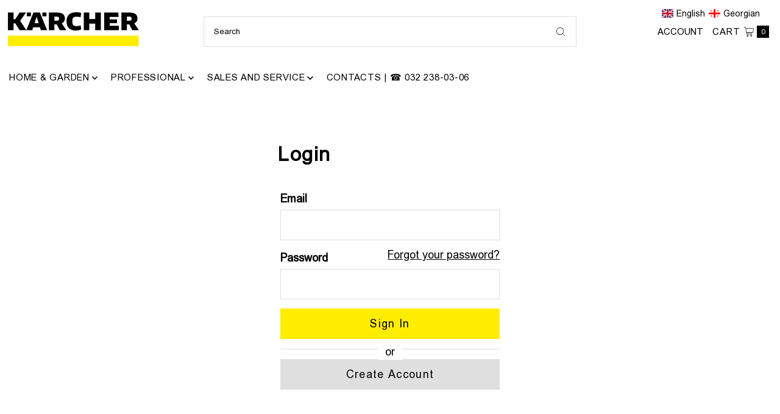

--- FILE ---
content_type: text/html; charset=utf-8
request_url: https://karchershop.ge/en/cart/?view=ajax
body_size: 842
content:

<template data-options>
  {
    "item_count": 0
  }
</template>
<template data-html="content">
  <div class="ajax-cart__header-wrapper grid__wrapper edge">
    <div id="cart-title" class="span-6 sm-hide auto v-center">
      <p class="cart-title a-left h3">Cart <span id="js-cart-subtotal" class="js-cart-subtotal">0.00 ₾</span></p>
    </div>
    <div id="cart-count" class="span-6 sm-span-12 auto a-right v-center">
      <p class="modal-cart-count a-right"><strong><span class='js-cart-count'>0</span> item(s)</strong> <span class="modal-cart-title">in your shopping cart</span></p>
    </div>
  </div>
  <p class="ajax-cart__empty-cart a-center js-cart-empty ">Your cart is currently empty.</p>
  <form class="ajax-cart__cart-form grid__wrapper edge js-cart-form hide"
      action="/en/cart"
      method="post">
    <div class="ajax-cart__cart-items span-12 auto">
      
    </div>
    <div class="ajax-cart__summary-container span-12 auto">
      <div class="ajax-cart__info-wrapper a-left hide js-cart-info">
        <ul class="ajax-cart__accordion js-cart-accordion">
          
            <li class="tlink has_sub_menu closed">
              <a class="closed" aria-haspopup="true" aria-expanded="false" href="">Add an order note</a>
              <span class="icon inactive-arrow">+</span>
              <span class="icon active-arrow">-</span>
            </li>
            <ul class="accordion-content sub closed">
              <div class="a-left">
                <label class="visually-hidden" for="note">Add an order note</label>
                <textarea name="note" id="note" rows="5" cols="60" class="js-cart-note"></textarea>
              </div>
            </ul>
          
        </ul>
          
      </div>
      <div class="ajax-cart__summary-wrapper hide js-cart-summary">
        <div class="ajax-cart__final-details">
          <div class="subtotal">
            <p class="title a-left mb0">Subtotal</p>
            <p class="subtotal-price a-right mb0"><span class="cart-original-total cart-price block js-cart-subtotal">0.00 ₾</span></p>
          </div><div class="tax">
              <p class="title a-left mb0">Tax</p>
              <p class="a-right mb0">Calculated at checkout</p>
            </div><div class="shipping">
              <p class="title a-left mb0">Shipping</p>
              <p class="a-right mb0">Calculated at checkout</p>
            </div><div class="discounts">
</div>
          <hr />
          <div class="total">
            <p class="title a-left">Total</p>
            <p class="total-price a-right"><span class="cart-original-total cart-price">0.00 ₾</span>
            <span class="cart-total"></span></p>
          </div>
        </div>
        <div class="ajax-cart__buttons">
          <a class="ajax-cart__button-view_cart button secondary-button" href="/en/cart">View Cart</a>
          <input class="ajax-cart__button-submit" type="submit" name="checkout" id="checkout" value="Check Out" />
</div>
      </div>
      
        <div class="ajax-cart__estimate-shipping--wrapper span-12 auto">
          <h3>Get shipping estimate</h3>
          <div id="shipping-calculator" class="js-shipping-calc-wrapper">
  <div class="form wrapper grid__wrapper edge">
    <div class="span-3 sm-span-12 md-span-6 auto v-end address_province_container province simple-select" id="address_province_container" style="display: none;">
      <label for="address_province" id="address_province_label" class="js-shipping-calc-address-province-label">Province</label>
      <select id="address_province" class="address_form styled-select js-shipping-calc-address-province" name="address[province]" data-default=""></select>
    </div>
    <div class="span-3 sm-span-12 md-span-6 auto v-end countrysimple-select">
      <label for="address_country">Country</label>
      <select id="address_country" class="styled-select js-shipping-calc-address-country" name="address[country]" data-default="Georgia">
        <option value="0">Choose country</option>
        <option value="Georgia" data-provinces="[]">Georgia</option>
      </select>
    </div>
    <div class="span-3 sm-span-12 md-span-6 auto v-end postal">
      <label for="address_zip">Zip/Postal Code</label>
      <input class="js-shipping-calc-address-zip mb0" type="text" id="address_zip" placeholder="Zip/Postal Code" name="address[zip]" />
    </div>
    <div class="span-3 sm-span-12 md-span-6 auto v-end action_bottom">
      <input type="submit" data-ajax-shipping-rates class="get-rates button mb0 js-shipping-calc-submit" value="Calculate Shipping" />
    </div>

    <div id="wrapper-response" class="span-12 auto v-end shipping-calc__response js-shipping-calc-response" style="display:none;">
      <div class="shipping-calc__response--wrapper">
        <p id="shipping-rates-feedback" class="js-shipping-calc-rates-feedback mb2">
        </p>
        <ul id="shipping-rates" class="js-shipping-calc-rates shipping-calc__rates mb0">
        </ul>
      </div>
    </div>
  </div>
</div>

        </div>
      
    </div>
  </form>

</template>


--- FILE ---
content_type: text/javascript; charset=utf-8
request_url: https://karchershop.ge/en/cart.js
body_size: -188
content:
{"token":"0359ac2b327a3491cc6dd5513db531c1","note":null,"attributes":{},"original_total_price":0,"total_price":0,"total_discount":0,"total_weight":0.0,"item_count":0,"items":[],"requires_shipping":false,"currency":"GEL","items_subtotal_price":0,"cart_level_discount_applications":[],"discount_codes":[]}

--- FILE ---
content_type: text/javascript; charset=utf-8
request_url: https://karchershop.ge/en/cart/update.js
body_size: -26
content:
{"token":"hWN7y0x2LsyhwSHcPLOc4Juc?key=193ae6cd89f89d6ab1414a2a319f742b","note":null,"attributes":{"language":"en"},"original_total_price":0,"total_price":0,"total_discount":0,"total_weight":0.0,"item_count":0,"items":[],"requires_shipping":false,"currency":"GEL","items_subtotal_price":0,"cart_level_discount_applications":[],"discount_codes":[],"items_changelog":{"added":[]}}